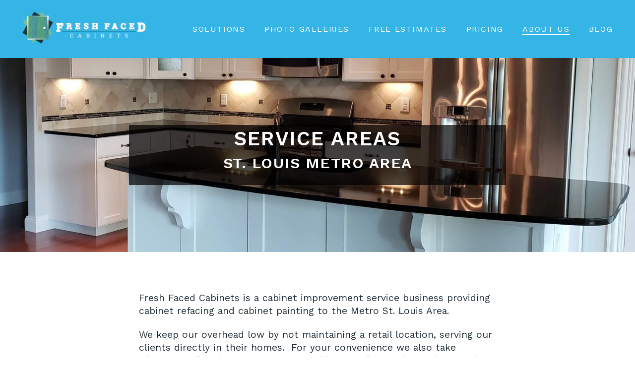

--- FILE ---
content_type: text/html; charset=UTF-8
request_url: https://www.freshfacedcabinets.com/service-areas
body_size: 13210
content:
<!doctype html><html lang="en"><head>
    <meta charset="utf-8">
    <title>Service Areas</title>
    
      <link rel="shortcut icon" href="https://www.freshfacedcabinets.com/hubfs/static1.squarespace.png">
    
    <meta name="description" content="Fresh Faced Cabinets is a cabinet refacing business serving St. Louis County and City, St. Charles County, Jefferson County and Metro East Counties.">
    
    
    
    
    <meta name="viewport" content="width=device-width, initial-scale=1">

    <script src="/hs/hsstatic/jquery-libs/static-1.4/jquery/jquery-1.11.2.js"></script>
<script src="/hs/hsstatic/jquery-libs/static-1.4/jquery-migrate/jquery-migrate-1.2.1.js"></script>
<script>hsjQuery = window['jQuery'];</script>
    <meta property="og:description" content="Fresh Faced Cabinets is a cabinet refacing business serving St. Louis County and City, St. Charles County, Jefferson County and Metro East Counties.">
    <meta property="og:title" content="Service Areas">
    <meta name="twitter:description" content="Fresh Faced Cabinets is a cabinet refacing business serving St. Louis County and City, St. Charles County, Jefferson County and Metro East Counties.">
    <meta name="twitter:title" content="Service Areas">

    

    
    <style>
a.cta_button{-moz-box-sizing:content-box !important;-webkit-box-sizing:content-box !important;box-sizing:content-box !important;vertical-align:middle}.hs-breadcrumb-menu{list-style-type:none;margin:0px 0px 0px 0px;padding:0px 0px 0px 0px}.hs-breadcrumb-menu-item{float:left;padding:10px 0px 10px 10px}.hs-breadcrumb-menu-divider:before{content:'›';padding-left:10px}.hs-featured-image-link{border:0}.hs-featured-image{float:right;margin:0 0 20px 20px;max-width:50%}@media (max-width: 568px){.hs-featured-image{float:none;margin:0;width:100%;max-width:100%}}.hs-screen-reader-text{clip:rect(1px, 1px, 1px, 1px);height:1px;overflow:hidden;position:absolute !important;width:1px}
</style>

<link rel="stylesheet" href="//7052064.fs1.hubspotusercontent-na1.net/hubfs/7052064/hub_generated/template_assets/DEFAULT_ASSET/1767118689977/template_main.min.css">
<style>




/* ************************************************************************* */
/* ****************************  1. Variables   **************************** */
/* ************************************************************************* */

/* 1a. Containers */





/* 1b. Breakpoints */







/* 1c. Colors */









/* 1d. Typography */











/* 1e. Border */



/* 1f. Corner Radius */



/* 1g. Lists */






/* 1h. Horizontal Rule */



/* 1i. Blockquote */




/* 1j. Buttons */








































/* 1k. Forms */















































/* 1l. Tables */











/* 1m. Site Header */












/* 1n. Site Footer */










/* 1o. Blog */







/* ************************************************************************* */
/* *****************   2. Containers / Grid / DnD Areas   ****************** */
/* ************************************************************************* */

.content-wrapper,
.dnd-section > .row-fluid {
  max-width: 1340px;
}

@media screen and (min-width: 1380px) {
  .content-wrapper {
    padding: 0;
  }
}

.content-wrapper--narrow {
  max-width: 760px;
}

@media screen and (min-width: 800px) {
  .content-wrapper--narrow {
    padding: 0;
  }
}

.dnd-section,
.content-wrapper--blog-post {
  padding: 80px 20px;
}

/* ************************************************************************* */
/* **************************   3. Typography   **************************** */
/* ************************************************************************* */

html {
  font-size: 16px;
}

body {
  font-family: 'Work Sans', sans-serif; font-style: normal; font-weight: normal; text-decoration: none;
  background-color: #FFFFFF;
  color: #1E2B33;
  font-size: 16px;
}

/* Paragraphs */

p {
  font-family: 'Work Sans', sans-serif; font-style: normal; font-weight: normal; text-decoration: none;
}

p.lead,
p.intro {
  font-size: 1.25rem;
}

/* Anchors */

a {
  font-family: 'Work Sans', sans-serif; font-style: normal; font-weight: normal; text-decoration: none;
  color: #C168C2;
}

a:hover, a:focus {
  font-weight: normal; text-decoration: underline; font-family: 'Work Sans', sans-serif; font-style: normal;
  color: #99409A;
}

a:active {
  font-weight: normal; text-decoration: underline; font-family: 'Work Sans', sans-serif; font-style: normal;
  color: #e990ea;
}

a.button:disabled {
  background-color: #f1f1f1;
}

/* Headings */

h1,
h2,
h3,
h4,
h5,
h6 {
  font-family: 'Work Sans', sans-serif; font-style: normal; font-weight: 600; text-decoration: none;
  color: #1E2B33;
  text-transform: uppercase;
}



/* Lists */

ul,
ol {
  margin: 1.4rem 0;
  padding-left: 1.4rem;
}

ul li,
ol li {
  margin: 0.7rem;
}

ul ul,
ol ul,
ul ol,
ol ol {
  margin: 1.4rem;
}

/* Blockquote */

blockquote {
  border-left: 16px solid #C168C2;
  padding-left: 1.4rem;
}

/* Horizontal Rules */

hr {
  border-bottom-color: #d0d0d0;
}

/* ************************************************************************* */
/* ***************************   4. Buttons   ****************************** */
/* ************************************************************************* */

/* Primary Button */

button,
.button {
  font-family: 'Work Sans', sans-serif; font-style: normal; font-weight: 600; text-decoration: none;
  background-color: 

  
  
    
  


  rgba(193, 104, 194, 1.0)

;
  border: 1px solid #C168C2;
  border-radius: 4px;
  color: #FFFFFF;
  fill: #FFFFFF;
  font-size: 16px;
  padding: 13px 13px;
  text-transform: uppercase;
}

button:disabled,
.button:disabled {
  background-color: #d0d0d0;
  color: #f1f1f1;
}

button:hover,
button:focus,
.button:hover,
.button:focus,
button:active,
.button:active {
  font-family: 'Work Sans', sans-serif; font-style: normal; font-weight: 600; text-decoration: none;
  background-color: 

  
  
    
  


  rgba(153, 64, 154, 1.0)

;
  border: 1px solid #99409A;
  color: #FFFFFF;
}

button:active,
.button:active {
  font-family: 'Work Sans', sans-serif; font-style: normal; font-weight: 600; text-decoration: none;
  background-color: rgba(233, 144, 234, 100);
  border: 1px solid #99409A;
  border-color: #e990ea;
}

/* Secondary Button */

.button.button--secondary {
  font-family: 'Work Sans', sans-serif; font-style: normal; font-weight: normal; text-decoration: none;
  background-color: 

  
  
    
  


  rgba(255, 255, 255, 0.0)

;
  border: 1px solid #C168C2;
  border-radius: 4px;
  color: #C168C2;
  fill: #C168C2;
  padding: 13px 13px;
  text-transform: uppercase;
}

.button.button--secondary:hover,
.button.button--secondary:focus,
.button.button--secondary:active {
  font-family: 'Work Sans', sans-serif; font-style: normal; font-weight: normal; text-decoration: none;
  background-color: 

  
  
    
  


  rgba(255, 255, 255, 0.0)

;
  border: 1px solid #99409A;
  color: #99409A;
  fill: #99409A;
}

.button.button--secondary:active {
  font-family: 'Work Sans', sans-serif; font-style: normal; font-weight: normal; text-decoration: none;
  background-color: rgba(255, 255, 255, 0);
  border: 1px solid #99409A;
  border-color: #e990ea;
  color: #e990ea;
  fill: #e990ea;
}

/* Simple Button */

.button.button--simple {
  font-family: 'Work Sans', sans-serif; font-style: normal; font-weight: normal; text-decoration: none;
  color: #C168C2;
  fill: #C168C2;
  text-transform: uppercase;
}



  .button.button--simple:after {
    content: none;
  }



.button.button--simple:hover,
.button.button--simple:focus {
  font-family: 'Work Sans', sans-serif; font-style: normal; font-weight: normal; text-decoration: none;
  color: #99409A;
  fill: #99409A;
}



  .button.button--simple:hover:after,
  .button.button--simple:focus:after,
  .button.button--simple:active:after {
    content: none;
  }



.button.button--simple:active {
  font-family: 'Work Sans', sans-serif; font-style: normal; font-weight: normal; text-decoration: none;
  border: none;
  color: #e990ea;
  fill: #e990ea;
}

/* Button Sizing */

.button.button--small {
  font-size: 14px;
  padding: 13px 13px;
}

.button.button--large {
  font-size: 18px;
  padding: 13px 13px;
}

/* ************************************************************************* */
/* *****************************   5. Forms   ****************************** */
/* ************************************************************************* */

form {
  background-color: 

  
  
    
  


  rgba(241, 241, 241, 1.0)

;
  border: 1px solid #D0D0D0;
  border-radius: 4px;
  padding: 45px 45px;
}

.hs-form-field {
  margin-bottom: 1.4rem;
}

/* Form Title */

.form-title {
  font-family: 'Work Sans', sans-serif; font-style: normal; font-weight: 600; text-decoration: none;
  background-color: 

  
  
    
  


  rgba(52, 181, 229, 1.0)

;
  border: 1px none #D0D0D0;
  border-top-left-radius: 4px;
  border-top-right-radius: 4px;
  color: #FFFFFF;
  font-size: 24px;
  padding: 45px 45px;
  text-transform: uppercase;
}

/* Labels */

.hs-form-field > label,
.hs-form-field > label span {
  font-family: 'Work Sans', sans-serif; font-style: normal; font-weight: normal; text-decoration: none;
  color: #1E2B33;
  font-size: 16px;
  padding: 6px 0px;
}

/* Help Text - Legends */

.hs-form-field legend {
  font-family: 'Work Sans', sans-serif; font-style: normal; font-weight: normal; text-decoration: none;
  color: #1E2B33;
  font-size: 14px;
}

/* Inputs */

input[type='text'],
input[type='email'],
input[type='password'],
input[type='tel'],
input[type='number'],
select,
textarea {
  font-family: 'Work Sans', sans-serif; font-style: normal; font-weight: normal; text-decoration: none;
  background-color: 

  
  
    
  


  rgba(255, 255, 255, 1.0)

;
  border: 1px solid #D0D0D0;
  border-radius: 4px;
  color: #1E2B33;
  font-size: 16px;
  padding: 12px 12px;
}

input[type='text']:focus,
input[type='email']:focus,
input[type='password']:focus,
input[type='tel']:focus,
input[type='number']:focus,
select:focus,
textarea:focus {
  outline-color: #34B5E5;
}

::-webkit-input-placeholder {
  color: #D0D0D0;
}

::-moz-placeholder {
  color: #D0D0D0;
}

:-ms-input-placeholder {
  color: #D0D0D0;
}

:-moz-placeholder {
  color: #D0D0D0;
}

::placeholder {
  color: #D0D0D0;
}

/* Inputs - Checkbox/Radio */

form .inputs-list:not(.no-list) label,
form .inputs-list:not(.no-list) label > span,
form .inputs-list:not(.no-list) label > span p {
  font-family: 'Work Sans', sans-serif; font-style: normal; font-weight: normal; text-decoration: none;
  color: #1E2B33;
  font-size: 16px;
}

/* Inputs - Datepicker */

.fn-date-picker td.is-today .pika-button {
  color: #34B5E5;
}

.hs-datepicker .is-selected button.pika-button {
  background-color: #34B5E5;
}

.hs-datepicker button.pika-button:hover {
  background-color: #C168C2 !important;
}

/* Inputs - File Picker */

input[type='file'] {
  color: #1E2B33;
  font-size: 16px;
}

/* Headings and Text */

form .hs-richtext,
form .hs-richtext *,
form .hs-richtext p,
form .hs-richtext h1,
form .hs-richtext h2,
form .hs-richtext h3,
form .hs-richtext h4,
form .hs-richtext h5,
form .hs-richtext h6 {
  font-family: 'Work Sans', sans-serif; font-style: normal; font-weight: normal; text-decoration: none;
  color: #1E2B33;
}

/* GDPR Text */

.legal-consent-container,
.legal-consent-container .hs-richtext,
.legal-consent-container .hs-richtext p {
  font-family: 'Work Sans', sans-serif; font-style: normal; font-weight: normal; text-decoration: none;
  color: #1E2B33;
  font-size: 14px;
}

/* Validation */

.hs-input.invalid.error {
  border-color: #ef6b51;
}

.hs-form-required,
.header span.hs-form-required,
.footer span.hs-form-required,
.hs-error-msg {
  color: #ef6b51;
}

/* Submit */



  form input[type='submit'],
  form .hs-button {
    font-family: 'Work Sans', sans-serif; font-style: normal; font-weight: 600; text-decoration: none;
    background-color: 

  
  
    
  


  rgba(193, 104, 194, 1.0)

;
    border: 1px solid #C168C2;
    border-radius: 4px;
    color: #FFFFFF;
    fill: #FFFFFF;
    padding: 13px 13px;
    text-transform: uppercase;
  }

  form input[type='submit']:hover,
  form input[type='submit']:focus,
  form .hs-button:hover,
  form .hs-button:focus {
    font-family: 'Work Sans', sans-serif; font-style: normal; font-weight: 600; text-decoration: none;
    background-color: 

  
  
    
  


  rgba(153, 64, 154, 1.0)

;
    border: 1px solid #99409A;
    color: #FFFFFF;
  }

  form input[type='submit']:active,
  form .hs-button:active {
    font-family: 'Work Sans', sans-serif; font-style: normal; font-weight: 600; text-decoration: none;
    background-color: rgba(233, 144, 234, 100);
    border: 1px solid #99409A;
    border-color: #e990ea;
}





  form input[type='submit'],
  form .hs-button {
    font-size: 16px;
    padding: 13px 13px;
  }




  /* Search button */
  .hs-search-field__button {
    margin-left: 6px;
    margin-bottom: 0;
    padding: 10px;
  }

  .hs-search-field__bar > form > .hs-search-field__input {
    padding: 10px;
  }


/* Inline Thank You Message */

.submitted-message {
  background-color: 

  
  
    
  


  rgba(241, 241, 241, 1.0)

;
  border: 1px solid #D0D0D0;
  border-radius: 4px;
  padding: 45px 45px;
}

/* ************************************************************************* */
/* ****************************   6. Tables   ****************************** */
/* ************************************************************************* */

table {
  background-color: 

  
  
    
  


  rgba(255, 255, 255, 1.0)

;
  border: 1px solid #D0D0D0;
}

th,
td {
  border: 1px solid #D0D0D0;
  color: #1E2B33;
  padding: 10px 10px;
}

thead th,
thead td {
  background-color: 

  
  
    
  


  rgba(52, 181, 229, 1.0)

;
  border-bottom: 2px solid #D0D0D0;
  color: #FFFFFF;
}

tbody + tbody {
  border-top: 2px solid #D0D0D0;
}


/* ************************************************************************* */
/* **************************   7. Site Header   *************************** */
/* ************************************************************************* */

.header {
  background-color: 

  
  
    
  


  rgba(52, 181, 229, 1.0)

;
  border-bottom: 1px none #FFFFFF;
}

.header p,
.header h1,
.header h2,
.header h3,
.header h4,
.header h5,
.header h6,
.header a:not(.button),
.header span,
.header div,
.header li,
.header blockquote {
  color: #FFFFFF;
}

/* Header modules */

.header .social-links__icon svg,
.header .social-links__icon:hover svg {
  fill: #FFFFFF;
}

.header .icon svg {
  fill: #FFFFFF;
}

.header .pricing-table label {
  color: #1E2B33;
}

.header .price-block__description-block,
.header .price-block__description-block div,
.header .price-block__description-block p,
.header .price-block__description-block li,
.header .price-block__description-block span,
.header .testimonial__content,
.header .testimonial__content div,
.header .testimonial__content span,
.header .testimonial__content p,
.header .blog-card__content p,
.header a.blog-card__author-name {
  color: #1E2B33;
}

.header .price-block__description-block a,
.header .testimonial__content a,
.header .blog-card__content a {
  color: #C168C2;
}

.header .price-block__description-block a:hover,
.header .price-block__description-block a:focus,
.header .testimonial__content a:hover,
.header .testimonial__content a:focus,
.header .blog-card__content a:hover,
.header .blog-card__content a:focus {
  color: #99409A;
}

.header .price-block__description-block h1,
.header .testimonial__content h1 {
  color: #1E2B33;
}

.header .price-block__description-block h2,
.header .testimonial__content h2,
.header h2.blog-card__title a {
  color: #1E2B33;
}

.header .price-block__description-block h3,
.header .testimonial__content h3 {
  color: #1E2B33;
}

.header .price-block__description-block h4,
.header .testimonial__content h4 {
  color: #1E2B33;
}

.header .price-block__description-block h5,
.header .testimonial__content h5 {
  color: #1E2B33;
}

.header .price-block__description-block h6,
.header .testimonial__content h6 {
  color: #1E2B33;
}

/* Header container */

.header__container {
  max-width: 1340px;
}

/* Logo */

.header__logo .logo-company-name {
  color: #FFFFFF;
}

/* Navigation Menu & Language Switcher */

.navigation-primary .menu-item a,
div.header__language-switcher-label-current,
.header__language-switcher .lang_list_class li a  {
  font-family: 'Work Sans', sans-serif; font-style: normal; font-weight: normal; text-decoration: none;
  color: #FFFFFF;
  font-size: 16px;
  text-transform: uppercase;
}

.header__language-switcher-label-current:after {
  border-top-color: #FFFFFF;
}

.navigation-primary .menu-item a:hover,
.header__language-switcher .lang_list_class li:hover a,
div.header__language-switcher-label-current:hover,
.navigation-primary .menu-item a:focus,
.header__language-switcher .lang_list_class li:focus a,
div.header__language-switcher-label-current:focus {
  font-family: 'Work Sans', sans-serif; font-style: normal; font-weight: normal; text-decoration: none;
  color: #FFFFFF;
}

.header__language-switcher-label-current:hover:after,
.header__language-switcher-label-current:focus:after {
  border-top-color: #FFFFFF;
}

.navigation-primary .menu-item a:active,
div.header__language-switcher-label-current:active {
  font-family: 'Work Sans', sans-serif; font-style: normal; font-weight: normal; text-decoration: none;
  color: #FFFFFF;
}

.header__language-switcher-label-current:active:after {
  border-top-color: #FFFFFF;
}

body .navigation-primary .submenu.level-1 > li > a.active-item:after,
body .navigation-primary .submenu.level-1 > li > a.active-branch:after {
  background-color: #FFFFFF;
}

.navigation-primary .submenu.level-2 {
  background-color: 

  
  
    
  


  rgba(52, 181, 229, 1.0)

;
  border: 1px solid #d0d0d0;
}

.navigation-primary .submenu.level-2 > li,
.header__language-switcher .lang_list_class li {
  border-bottom: 1px solid #d0d0d0;
}

.navigation-primary .submenu.level-2 .menu-item .menu-link:hover,
.navigation-primary .submenu.level-2 .menu-item .menu-link:focus {
  font-family: 'Work Sans', sans-serif; font-style: normal; font-weight: normal; text-decoration: none;
  background-color: 

  
  
    
  


  rgba(193, 104, 194, 1.0)

;
  color: #FFFFFF;
}

.navigation-primary .submenu.level-2 .menu-item .menu-link:active {
  font-family: 'Work Sans', sans-serif; font-style: normal; font-weight: normal; text-decoration: none;
  background-color: 

  
  
    
  


  rgba(193, 104, 194, 1.0)

;
  color: #FFFFFF;
}

.header__language-switcher .lang_list_class {
  background-color: 

  
  
    
  


  rgba(52, 181, 229, 1.0)

;
  border: 1px solid #d0d0d0;
}

.header__language-switcher .lang_list_class li:hover,
.header__language-switcher .lang_list_class li:focus {
  background-color: 

  
  
    
  


  rgba(193, 104, 194, 1.0)

;
}

.header__language-switcher .lang_list_class li:active {
  background-color: 

  
  
    
  


  rgba(193, 104, 194, 1.0)

;
}

@media (max-width: 768px) {
  .header__navigation {
    background-color: 

  
  
    
  


  rgba(52, 181, 229, 1.0)

;
  }

  .header__menu .header__mobile-menu-icon,
  .header__menu .header__mobile-menu-icon:after,
  .header__menu .header__mobile-menu-icon:before,
  .header__menu .menu-arrow-icon,
  .header__menu .menu-arrow-icon:after {
      background-color: #FFFFFF;
  }

  .navigation-primary .submenu.level-1 > li,
  .navigation-primary .submenu.level-2 .menu-item {
    border-top-color: #d0d0d0;
  }

  .header__language-switcher .lang_list_class {
    border-left: 0;
    border-right: 0;
  }
}

/* ************************************************************************* */
/* **************************   8. Site Footer   *************************** */
/* ************************************************************************* */

.footer {
  background-color: 

  
  
    
  


  rgba(30, 43, 51, 1.0)

;
  border-top: 1px none #1E2B33;
}

.footer__container--static,
.footer__container--dnd .dnd-section {
  max-width: 1340px;
}

.footer__bottom-section {
  border-top: 1px solid #d0d0d0;
  border-top-color: #FFFFFF;
}

/* Footer Content */

.footer h1,
.footer h2,
.footer h3,
.footer h4,
.footer h5,
.footer h6,
.footer p,
.footer a:not(.button),
.footer span,
.footer div,
.footer li,
.footer blockquote {
  color: #FFFFFF;
}



/* Footer Menu */

.footer .hs-menu-wrapper a {
  font-family: 'Work Sans', sans-serif; font-style: normal; font-weight: normal; text-decoration: none;
  color: #FFFFFF;
  font-size: 16px;
  text-transform: none;
}

.footer .hs-menu-wrapper a:hover,
.footer .hs-menu-wrapper a:focus {
  font-family: 'Work Sans', sans-serif; font-style: normal; font-weight: normal; text-decoration: none;
  color: #FFFFFF;
}

.footer .hs-menu-wrapper a:active {
  font-family: 'Work Sans', sans-serif; font-style: normal; font-weight: normal; text-decoration: none;
  color: #FFFFFF;
}

/* Footer modules */

.footer .social-links__icon svg,
.footer .social-links__icon:hover svg {
  fill: #FFFFFF;
}

.footer .icon svg {
  fill: #FFFFFF;
}

.footer .pricing-table label {
  color: #1E2B33;
}

.footer .price-block__description-block,
.footer .price-block__description-block div,
.footer .price-block__description-block p,
.footer .price-block__description-block span,
.footer .price-block__description-block li,
.footer .testimonial__content,
.footer .testimonial__content div,
.footer .testimonial__content span,
.footer .testimonial__content p,
.footer .blog-card__content p,
.footer a.blog-card__author-name {
  color: #1E2B33;
}

.footer .price-block__description-block a,
.footer .testimonial__content a,
.footer .blog-card__content a {
  color: #C168C2;
}

.footer .price-block__description-block a:hover,
.footer .price-block__description-block a:focus,
.footer .testimonial__content a:hover,
.footer .testimonial__content a:focus,
.footer .blog-card__content a:hover,
.footer .blog-card__content a:focus {
  color: #99409A;
}

.footer .price-block__description-block h1,
.footer .testimonial__content h1 {
  color: #1E2B33;
}

.footer .price-block__description-block h2,
.footer .testimonial__content h2,
.footer h2.blog-card__title a {
  color: #1E2B33;
}

.footer .price-block__description-block h3,
.footer .testimonial__content h3 {
  color: #1E2B33;
}

.footer .price-block__description-block h4,
.footer .testimonial__content h4 {
  color: #1E2B33;
}

.footer .price-block__description-block h5,
.footer .testimonial__content h5 {
  color: #1E2B33;
}

.footer .price-block__description-block h6,
.footer .testimonial__content h6 {
  color: #1E2B33;
}

/* ************************************************************************* */
/* *****************************   9. Blog   ******************************* */
/* ************************************************************************* */

/* Blog Meta - Author */

.blog-index__post-author-name,
.blog-post__author-name {
  font-family: 'Work Sans', sans-serif; font-style: normal; font-weight: normal; text-decoration: none;
  color: #1E2B33;
}

.blog-post__author-name:hover,
.blog-index__post-author-name:hover,
.blog-post__author-name:focus,
.blog-index__post-author-name:focus,
.blog-index__post-author-name:active,
.blog-post__author-name:active {
  color: #1E2B33;
}

/* Tags */

.blog-index__post-tag-link,
.blog-post__tag-link,
.blog-index__post-tag-link:hover,
.blog-post__tag-link:hover,
.blog-index__post-tag-link:focus,
.blog-post__tag-link:focus,
.blog-index__post-tag-link:active,
.blog-post__tag-link:active {
  background-color: 

  
  
    
  


  rgba(52, 181, 229, 1.0)

;
  color: #FFFFFF;
}

.blog-index__post-tags svg,
.blog-post__tags svg {
  fill: #34B5E5;
}

/* Blog Listing */

.blog-index__post-title a {
  font-family: 'Work Sans', sans-serif; font-style: normal; font-weight: 600; text-decoration: none;
  color: #1E2B33;
  letter-spacing: px;
  text-transform: uppercase;
}

.blog-index__post-title a:hover,
.blog-index__post-title a:focus,
.blog-index__post-title a:active {
  color: #1E2B33;
}

/* Blog Filter Banner */

.blog-tag-filter__title {
  color: #FFFFFF !important;
}



/* Blog Search  */

.blog-search form label {
  color: #FFFFFF;
}

/* Blog Pagination */

.blog-pagination__link {
  color: #C168C2;
}

.blog-pagination__prev-link svg,
.blog-pagination__next-link svg {
  fill: #C168C2;
}

.blog-pagination__link:hover,
.blog-pagination__link:focus {
  color: #99409A;
}

.blog-pagination__prev-link:hover svg,
.blog-pagination__next-link:hover svg,
.blog-pagination__prev-link:focus svg,
.blog-pagination__next-link:focus svg {
  fill: #99409A;
}

.blog-pagination__link:active {
  color: #e990ea;
}

.blog-pagination__prev-link:active svg,
.blog-pagination__next-link:active svg {
  fill: #e990ea;
}

.blog-pagination__prev-link--disabled,
.blog-pagination__next-link--disabled {
  color: #d0d0d0;
}

.blog-pagination__prev-link--disabled svg,
.blog-pagination__next-link--disabled svg,
.blog-pagination__prev-link--disabled:hover svg,
.blog-pagination__next-link--disabled:hover svg,
.blog-pagination__prev-link--disabled:focus svg,
.blog-pagination__next-link--disabled:focus svg,
.blog-pagination__prev-link--disabled:active svg,
.blog-pagination__next-link--disabled:active svg {
  fill: #d0d0d0;
}

.blog-pagination__link--active {
  background-color: #34B5E5;
  color: #FFF;
}

.blog-pagination__link--active:hover {
  color: #FFF;
}

/* Blog Post */

.blog-post-header {
  background-image: url('https://cdn2.hubspot.net/hubfs/7303166/Sprout/blog-post-banner.png');
}

/* Blog Comments */

.blog-post__comments-listing .comment-from a,
.blog-post__comments-listing .comment-from h4,
.blog-post__comments-listing .comment-date {
  color: #1E2B33;
}

.blog-post__comments-listing .comment-reply-to {
  color: #C168C2;
}

.blog-post__comments-listing .comment-reply-to:hover,
.blog-post__comments-listing .comment-reply-to:focus {
  color: #99409A;
}

.blog-post__comments-listing .comment-reply-to:active {
  color: #e990ea;
}

/* ************************************************************************* */
/* *************************   10. System Pages   ************************** */
/* ************************************************************************* */

/* Error Pages - Global */

.error-page:before {
  font-family: 'Work Sans', sans-serif; font-style: normal; font-weight: normal; text-decoration: none;
  color: #d0d0d0;
}

/* System Pages - Global */

.hs-search-results__title {
  font-family: 'Work Sans', sans-serif; font-style: normal; font-weight: 600; text-decoration: none;
  color: #1E2B33;
}

.hs-search-results__title:hover {
  font-family: 'Work Sans', sans-serif; font-style: normal; font-weight: 600; text-decoration: none;
}

/* Forms in System Pages */

#email-prefs-form h3 {
  font-size: 20px;
}

/* Password Prompt */

.password-prompt input[type='password'] {
  margin-bottom: 1.4rem;
}

/* Backup Unsubscribe */

.backup-unsubscribe input[type='email'] {
  margin-bottom: 1.4rem;
  padding: 12px 12px !important;
}

/* ************************************************************************* */
/* ***************************   11. Modules  ****************************** */
/* ************************************************************************* */

/* Accordion */

body .accordion button {
  color: #C168C2;
}

body .accordion button:hover,
body .accordion button:focus {
  color: #99409A;
}

body .accordion button:active,
body .accordion[aria-expanded='true'] button {
  color: #e990ea;
}

body button .accordion__icon {
  background-color: #C168C2;
}

body button:hover .accordion__icon,
body button:focus .accordion__icon {
  background-color: #99409A;
}

body button:active .accordion__icon,
body .accordion[aria-expanded=true] button .accordion__icon {
  background-color: #e990ea;
}

/* Icon */

body .icon svg {
  fill: #34B5E5;
}

/* Pricing Table */

body .price-block__header {
  background-color: #34B5E5;
}

body .billing-selectors__pricing-option input[type="radio"]:checked + label:before {
  border-color: #34B5E5;
}

/* Image Module */

img {
  max-width: 100%;
}

/* Social Follow */

body .social-links__icon svg {
  fill: #1E2B33;
}

body .social-links__icon:hover svg {
  fill: #1E2B33;
}

body .social-links__icon:hover {
  background-color: transparent;
}

/* Statististic */

body .statistic__circle {
  background-color: #d0d0d0;
}

body .statistic__info,
body .statistic__info span {
  color: #1E2B33;
}

body .statistic__bar,
body .statistic__fill {
  border-color: #34B5E5;
}

body .statistic__circle:after {
  background-color: #FFFFFF
}

/* Testimonial Slider */

body .tns-nav button {
  background-color: #d0d0d0;
}

body .tns-nav .tns-nav-active {
  background-color: #34B5E5;
}
</style>

<link rel="stylesheet" href="https://7052064.fs1.hubspotusercontent-na1.net/hubfs/7052064/hub_generated/module_assets/1/-23670651384/1767118807596/module_menu-section.min.css">
<link rel="stylesheet" href="https://7052064.fs1.hubspotusercontent-na1.net/hubfs/7052064/hub_generated/module_assets/1/-23350764093/1767118806717/module_social-follow.min.css">

<style>
  #hs_cos_wrapper_footer_social .social-links__icon {
    background-color: rgba(30, 43, 51,0.0);
    border-radius: 4px;
  }
  #hs_cos_wrapper_footer_social .social-links__icon svg {
    fill: #ffffff;
    height: 15px;
    width: 15px;
  }
  #hs_cos_wrapper_footer_social .social-links__icon:hover,
  #hs_cos_wrapper_footer_social .social-links__icon:focus,
  #hs_cos_wrapper_footer_social .social-links__icon:active {
    background-color: rgba(255, 255, 255,1.0);
  }
  #hs_cos_wrapper_footer_social .social-links__icon:hover svg,
  #hs_cos_wrapper_footer_social .social-links__icon:focus svg,
  #hs_cos_wrapper_footer_social .social-links__icon:active svg {
    fill: #1e2b33;
  }
</style>

<style>
  @font-face {
    font-family: "Work Sans";
    font-weight: 600;
    font-style: normal;
    font-display: swap;
    src: url("/_hcms/googlefonts/Work_Sans/600.woff2") format("woff2"), url("/_hcms/googlefonts/Work_Sans/600.woff") format("woff");
  }
  @font-face {
    font-family: "Work Sans";
    font-weight: 400;
    font-style: normal;
    font-display: swap;
    src: url("/_hcms/googlefonts/Work_Sans/regular.woff2") format("woff2"), url("/_hcms/googlefonts/Work_Sans/regular.woff") format("woff");
  }
  @font-face {
    font-family: "Work Sans";
    font-weight: 700;
    font-style: normal;
    font-display: swap;
    src: url("/_hcms/googlefonts/Work_Sans/700.woff2") format("woff2"), url("/_hcms/googlefonts/Work_Sans/700.woff") format("woff");
  }
</style>

<!-- Editor Styles -->
<style id="hs_editor_style" type="text/css">
.dnd_area-row-0-max-width-section-centering > .row-fluid {
  max-width: 760px !important;
  margin-left: auto !important;
  margin-right: auto !important;
}
.dnd_area-row-1-max-width-section-centering > .row-fluid {
  max-width: 760px !important;
  margin-left: auto !important;
  margin-right: auto !important;
}
/* HubSpot Non-stacked Media Query Styles */
@media (min-width:768px) {
  .dnd_area-row-0-vertical-alignment > .row-fluid {
    display: -ms-flexbox !important;
    -ms-flex-direction: row;
    display: flex !important;
    flex-direction: row;
  }
  .dnd_area-row-2-vertical-alignment > .row-fluid {
    display: -ms-flexbox !important;
    -ms-flex-direction: row;
    display: flex !important;
    flex-direction: row;
  }
  .dnd_area-row-3-vertical-alignment > .row-fluid {
    display: -ms-flexbox !important;
    -ms-flex-direction: row;
    display: flex !important;
    flex-direction: row;
  }
  .dnd_area-column-1-vertical-alignment {
    display: -ms-flexbox !important;
    -ms-flex-direction: column !important;
    -ms-flex-pack: center !important;
    display: flex !important;
    flex-direction: column !important;
    justify-content: center !important;
  }
  .dnd_area-column-1-vertical-alignment > div {
    flex-shrink: 0 !important;
  }
  .dnd_area-column-7-vertical-alignment {
    display: -ms-flexbox !important;
    -ms-flex-direction: column !important;
    -ms-flex-pack: start !important;
    display: flex !important;
    flex-direction: column !important;
    justify-content: flex-start !important;
  }
  .dnd_area-column-7-vertical-alignment > div {
    flex-shrink: 0 !important;
  }
  .cell_1588864012411-vertical-alignment {
    display: -ms-flexbox !important;
    -ms-flex-direction: column !important;
    -ms-flex-pack: start !important;
    display: flex !important;
    flex-direction: column !important;
    justify-content: flex-start !important;
  }
  .cell_1588864012411-vertical-alignment > div {
    flex-shrink: 0 !important;
  }
  .cell_1588864822993-vertical-alignment {
    display: -ms-flexbox !important;
    -ms-flex-direction: column !important;
    -ms-flex-pack: center !important;
    display: flex !important;
    flex-direction: column !important;
    justify-content: center !important;
  }
  .cell_1588864822993-vertical-alignment > div {
    flex-shrink: 0 !important;
  }
  .cell_1588864822993-row-1-vertical-alignment > .row-fluid {
    display: -ms-flexbox !important;
    -ms-flex-direction: row;
    display: flex !important;
    flex-direction: row;
  }
  .cell_1588864894605-vertical-alignment {
    display: -ms-flexbox !important;
    -ms-flex-direction: column !important;
    -ms-flex-pack: start !important;
    display: flex !important;
    flex-direction: column !important;
    justify-content: flex-start !important;
  }
  .cell_1588864894605-vertical-alignment > div {
    flex-shrink: 0 !important;
  }
  .cell_1588864889712-vertical-alignment {
    display: -ms-flexbox !important;
    -ms-flex-direction: column !important;
    -ms-flex-pack: start !important;
    display: flex !important;
    flex-direction: column !important;
    justify-content: flex-start !important;
  }
  .cell_1588864889712-vertical-alignment > div {
    flex-shrink: 0 !important;
  }
  .cell_1588864856215-vertical-alignment {
    display: -ms-flexbox !important;
    -ms-flex-direction: column !important;
    -ms-flex-pack: start !important;
    display: flex !important;
    flex-direction: column !important;
    justify-content: flex-start !important;
  }
  .cell_1588864856215-vertical-alignment > div {
    flex-shrink: 0 !important;
  }
  .cell_1588864856214-vertical-alignment {
    display: -ms-flexbox !important;
    -ms-flex-direction: column !important;
    -ms-flex-pack: start !important;
    display: flex !important;
    flex-direction: column !important;
    justify-content: flex-start !important;
  }
  .cell_1588864856214-vertical-alignment > div {
    flex-shrink: 0 !important;
  }
}
/* HubSpot Styles (default) */
.dnd_area-row-0-padding {
  padding-top: 135px !important;
  padding-bottom: 135px !important;
  padding-left: 20px !important;
  padding-right: 20px !important;
}
.dnd_area-row-0-background-layers {
  background-image: url('https://www.freshfacedcabinets.com/hubfs/Cabinet%20Painting%20St%20Louis%20MO%20-1.webp') !important;
  background-position: center center !important;
  background-size: cover !important;
  background-repeat: no-repeat !important;
}
.dnd_area-row-2-background-layers {
  background-image: linear-gradient(rgba(52, 181, 229, 1), rgba(52, 181, 229, 1)) !important;
  background-position: left top !important;
  background-size: auto !important;
  background-repeat: no-repeat !important;
}
.dnd_area-column-1-background-layers {
  background-image: linear-gradient(to bottom, rgba(0, 0, 0, 0.7), rgba(0, 0, 0, 0.7)) !important;
  background-position: left top !important;
  background-size: auto !important;
  background-repeat: no-repeat !important;
}
</style>
    

    
<!--  Added by GoogleAnalytics integration -->
<script>
var _hsp = window._hsp = window._hsp || [];
_hsp.push(['addPrivacyConsentListener', function(consent) { if (consent.allowed || (consent.categories && consent.categories.analytics)) {
  (function(i,s,o,g,r,a,m){i['GoogleAnalyticsObject']=r;i[r]=i[r]||function(){
  (i[r].q=i[r].q||[]).push(arguments)},i[r].l=1*new Date();a=s.createElement(o),
  m=s.getElementsByTagName(o)[0];a.async=1;a.src=g;m.parentNode.insertBefore(a,m)
})(window,document,'script','//www.google-analytics.com/analytics.js','ga');
  ga('create','UA-105875738-1','auto');
  ga('send','pageview');
}}]);
</script>

<!-- /Added by GoogleAnalytics integration -->

    <link rel="canonical" href="https://www.freshfacedcabinets.com/service-areas">

<!-- Global site tag (gtag.js) - Google Analytics -->
<script async src="https://www.googletagmanager.com/gtag/js?id=UA-105875738-1"></script>
<script>
  window.dataLayer = window.dataLayer || [];
  function gtag(){dataLayer.push(arguments);}
  gtag('js', new Date());

  gtag('config', 'UA-105875738-1');
  gtag('config', 'AW-836850575');
  gtag('config', 'AW-836850575/Um1rCOLL0cgBEI-nhY8D',
       {'phone_conversion_number': '314-270-2747'});

</script>

<!-- Google Tag Manager -->
<script>(function(w,d,s,l,i){w[l]=w[l]||[];w[l].push({'gtm.start':
new Date().getTime(),event:'gtm.js'});var f=d.getElementsByTagName(s)[0],
j=d.createElement(s),dl=l!='dataLayer'?'&l='+l:'';j.async=true;j.src=
'https://www.googletagmanager.com/gtm.js?id='+i+dl;f.parentNode.insertBefore(j,f);
})(window,document,'script','dataLayer','GTM-W7KZR8P');</script>
<!-- End Google Tag Manager -->
<meta property="og:url" content="https://www.freshfacedcabinets.com/service-areas">
<meta name="twitter:card" content="summary">
<meta http-equiv="content-language" content="en">






  <meta name="generator" content="HubSpot"></head>
  <body>
    <div class="body-wrapper   hs-content-id-29112564717 hs-site-page page ">
      
        <div data-global-resource-path="@hubspot/sprout/templates/partials/header.html"><header class="header">
  
  <div class="container-fluid header__dnd--top">
<div class="row-fluid-wrapper">
<div class="row-fluid">
<div class="span12 widget-span widget-type-cell " style="" data-widget-type="cell" data-x="0" data-w="12">

</div><!--end widget-span -->
</div>
</div>
</div>
  

  <div class="header__container">
    
    <div class="header__logo">
      <div id="hs_cos_wrapper_header_logo" class="hs_cos_wrapper hs_cos_wrapper_widget hs_cos_wrapper_type_module widget-type-logo" style="" data-hs-cos-general-type="widget" data-hs-cos-type="module">
  






















  
  <span id="hs_cos_wrapper_header_logo_hs_logo_widget" class="hs_cos_wrapper hs_cos_wrapper_widget hs_cos_wrapper_type_logo" style="" data-hs-cos-general-type="widget" data-hs-cos-type="logo"><a href="//www.freshfacedcabinets.com?hsLang=en" id="hs-link-header_logo_hs_logo_widget" style="border-width:0px;border:0px;"><img src="https://www.freshfacedcabinets.com/hs-fs/hubfs/WhiteLogo.webp?width=260&amp;height=67&amp;name=WhiteLogo.webp" class="hs-image-widget " height="67" style="height: auto;width:260px;border-width:0px;border:0px;" width="260" alt="WhiteLogo" title="WhiteLogo" srcset="https://www.freshfacedcabinets.com/hs-fs/hubfs/WhiteLogo.webp?width=130&amp;height=34&amp;name=WhiteLogo.webp 130w, https://www.freshfacedcabinets.com/hs-fs/hubfs/WhiteLogo.webp?width=260&amp;height=67&amp;name=WhiteLogo.webp 260w, https://www.freshfacedcabinets.com/hs-fs/hubfs/WhiteLogo.webp?width=390&amp;height=101&amp;name=WhiteLogo.webp 390w, https://www.freshfacedcabinets.com/hs-fs/hubfs/WhiteLogo.webp?width=520&amp;height=134&amp;name=WhiteLogo.webp 520w, https://www.freshfacedcabinets.com/hs-fs/hubfs/WhiteLogo.webp?width=650&amp;height=168&amp;name=WhiteLogo.webp 650w, https://www.freshfacedcabinets.com/hs-fs/hubfs/WhiteLogo.webp?width=780&amp;height=201&amp;name=WhiteLogo.webp 780w" sizes="(max-width: 260px) 100vw, 260px"></a></span>
</div>
    </div>
    

    
    <div class="header__menu">
      <input type="checkbox" id="nav-toggle">
      <label class="header__navigation-toggle" for="nav-toggle">
        <span class="header__mobile-menu-icon"></span>
      </label>
      <div class="header__navigation">
        <div id="hs_cos_wrapper_header_navigation_primary" class="hs_cos_wrapper hs_cos_wrapper_widget hs_cos_wrapper_type_module" style="" data-hs-cos-general-type="widget" data-hs-cos-type="module">





























<nav aria-label="Main menu" class="navigation-primary">
  
  
  <ul class="submenu level-1">
    
      

  <li class="has-submenu menu-item hs-skip-lang-url-rewrite">
    <a href="javascript:;" class="menu-link">Solutions</a>

  
  <input type="checkbox" id="Solutions" class="submenu-toggle">
  <label class="menu-arrow" for="Solutions">
    <span class="menu-arrow-bg">
      <span class="menu-arrow-icon"></span>
    </span>
  </label>
  
  
  <ul class="submenu level-2">
    
      

  <li class="no-submenu menu-item hs-skip-lang-url-rewrite">
    <a href="https://www.freshfacedcabinets.com/refacing-benefits" class="menu-link">Refacing Benefits</a>

  
</li>

    
      

  <li class="no-submenu menu-item hs-skip-lang-url-rewrite">
    <a href="https://www.freshfacedcabinets.com/cabinet-painting" class="menu-link">Cabinet Painting</a>

  
</li>

    
      

  <li class="no-submenu menu-item hs-skip-lang-url-rewrite">
    <a href="https://www.freshfacedcabinets.com/kitchen-cabinet-refacing" class="menu-link">Cabinet Door Replacement</a>

  
</li>

    
      

  <li class="no-submenu menu-item hs-skip-lang-url-rewrite">
    <a href="https://www.freshfacedcabinets.com/partial-cabinet-replacement" class="menu-link">Partial Cabinet Replacement</a>

  
</li>

    
      

  <li class="no-submenu menu-item hs-skip-lang-url-rewrite">
    <a href="https://www.freshfacedcabinets.com/partial-cabinet-replacement-0" class="menu-link" target="_blank" rel="noopener">Full Cabinet Replacement</a>

  
</li>

    
      

  <li class="no-submenu menu-item hs-skip-lang-url-rewrite">
    <a href="https://www.freshfacedcabinets.com/cabinet-accessories" class="menu-link">Cabinet Accents and Storage</a>

  
</li>

    
      

  <li class="no-submenu menu-item hs-skip-lang-url-rewrite">
    <a href="https://info.freshfacedcabinets.com/cabinet-refacing-cost" class="menu-link">Pricing: Starter Guide</a>

  
</li>

    
      

  <li class="no-submenu menu-item hs-skip-lang-url-rewrite">
    <a href="https://info.freshfacedcabinets.com/cabinet-refacing-ideas" class="menu-link">Design, Planning, and Budgeting Guide</a>

  
</li>

    
      

  <li class="no-submenu menu-item hs-skip-lang-url-rewrite">
    <a href="https://info.freshfacedcabinets.com/cabinet-refacing" class="menu-link" target="_blank" rel="noopener">Cabinet Refacing Guide</a>

  
</li>

    
  </ul>

  
</li>

    
      

  <li class="no-submenu menu-item hs-skip-lang-url-rewrite">
    <a href="https://blog.freshfacedcabinets.com/projects" class="menu-link">Photo Galleries</a>

  
</li>

    
      

  <li class="no-submenu menu-item hs-skip-lang-url-rewrite">
    <a href="https://info.freshfacedcabinets.com/cabinet-refacing-project-evaluation" class="menu-link">Free Estimates</a>

  
</li>

    
      

  <li class="no-submenu menu-item hs-skip-lang-url-rewrite">
    <a href="https://www.freshfacedcabinets.com/pricing" class="menu-link">Pricing</a>

  
</li>

    
      

  <li class="has-submenu menu-item hs-skip-lang-url-rewrite">
    <a href="javascript:;" class="menu-link active-branch">About Us</a>

  
  <input type="checkbox" id="About Us" class="submenu-toggle">
  <label class="menu-arrow" for="About Us">
    <span class="menu-arrow-bg">
      <span class="menu-arrow-icon"></span>
    </span>
  </label>
  
  
  <ul class="submenu level-2">
    
      

  <li class="no-submenu menu-item hs-skip-lang-url-rewrite">
    <a href="https://www.freshfacedcabinets.com/about-us" class="menu-link">About Us</a>

  
</li>

    
      

  <li class="no-submenu menu-item hs-skip-lang-url-rewrite">
    <a href="https://www.freshfacedcabinets.com/contact" class="menu-link">Contact</a>

  
</li>

    
      

  <li class="no-submenu menu-item hs-skip-lang-url-rewrite">
    <a href="https://www.freshfacedcabinets.com/service-areas" class="menu-link active-item">Service Areas</a>

  
</li>

    
  </ul>

  
</li>

    
      

  <li class="no-submenu menu-item hs-skip-lang-url-rewrite">
    <a href="https://blog.freshfacedcabinets.com" class="menu-link">Blog</a>

  
</li>

    
  </ul>

</nav></div>
      </div>
    </div>
    

    
    
    
  </div>

  
  <div class="container-fluid header__dnd--bottom">
<div class="row-fluid-wrapper">
<div class="row-fluid">
<div class="span12 widget-span widget-type-cell " style="" data-widget-type="cell" data-x="0" data-w="12">

</div><!--end widget-span -->
</div>
</div>
</div>
  
</header></div>
      

      
<main class="body-container-wrapper">
  <div class="container-fluid body-container body-container--about">
<div class="row-fluid-wrapper">
<div class="row-fluid">
<div class="span12 widget-span widget-type-cell " style="" data-widget-type="cell" data-x="0" data-w="12">

<div class="row-fluid-wrapper row-depth-1 row-number-1 dnd_area-row-0-max-width-section-centering dnd_area-row-0-vertical-alignment dnd_area-row-0-background-layers dnd-section dnd_area-row-0-padding dnd_area-row-0-background-image">
<div class="row-fluid ">
<div class="span12 widget-span widget-type-cell dnd_area-column-1-background-gradient dnd-column dnd_area-column-1-background-layers dnd_area-column-1-vertical-alignment" style="" data-widget-type="cell" data-x="0" data-w="12">

<div class="row-fluid-wrapper row-depth-1 row-number-2 dnd-row">
<div class="row-fluid ">
<div class="span12 widget-span widget-type-custom_widget dnd-module" style="" data-widget-type="custom_widget" data-x="0" data-w="12">
<div id="hs_cos_wrapper_dnd_area-module-2" class="hs_cos_wrapper hs_cos_wrapper_widget hs_cos_wrapper_type_module widget-type-rich_text" style="" data-hs-cos-general-type="widget" data-hs-cos-type="module"><span id="hs_cos_wrapper_dnd_area-module-2_" class="hs_cos_wrapper hs_cos_wrapper_widget hs_cos_wrapper_type_rich_text" style="" data-hs-cos-general-type="widget" data-hs-cos-type="rich_text"><div style="text-align: center;">
<h1 style="color: #fff; margin-bottom: 0;">Service Areas</h1>
<h2><span style="color: #ffffff;">St. Louis Metro Area</span></h2>
</div></span></div>

</div><!--end widget-span -->
</div><!--end row-->
</div><!--end row-wrapper -->

</div><!--end widget-span -->
</div><!--end row-->
</div><!--end row-wrapper -->

<div class="row-fluid-wrapper row-depth-1 row-number-3 dnd_area-row-1-max-width-section-centering dnd-section">
<div class="row-fluid ">
<div class="span12 widget-span widget-type-cell dnd-column" style="" data-widget-type="cell" data-x="0" data-w="12">

<div class="row-fluid-wrapper row-depth-1 row-number-4 dnd-row">
<div class="row-fluid ">
<div class="span12 widget-span widget-type-custom_widget dnd-module" style="" data-widget-type="custom_widget" data-x="0" data-w="12">
<div id="hs_cos_wrapper_dnd_area-module-4" class="hs_cos_wrapper hs_cos_wrapper_widget hs_cos_wrapper_type_module widget-type-rich_text" style="" data-hs-cos-general-type="widget" data-hs-cos-type="module"><span id="hs_cos_wrapper_dnd_area-module-4_" class="hs_cos_wrapper hs_cos_wrapper_widget hs_cos_wrapper_type_rich_text" style="" data-hs-cos-general-type="widget" data-hs-cos-type="rich_text"><div>
<p style="font-size: 1.2rem;">Fresh Faced Cabinets is a cabinet improvement service business providing cabinet refacing and cabinet painting to the Metro St. Louis Area.</p>
<p style="font-size: 1.2rem;">We keep our overhead low by not maintaining a retail location, serving our clients directly in their homes.&nbsp; For your convenience we also take advantage of technology and can provide many free design and budgeting consultations by e-mail, text, calls and video conferencing.</p>
</div></span></div>

</div><!--end widget-span -->
</div><!--end row-->
</div><!--end row-wrapper -->

</div><!--end widget-span -->
</div><!--end row-->
</div><!--end row-wrapper -->

<div class="row-fluid-wrapper row-depth-1 row-number-5 dnd_area-row-2-background-layers dnd_area-row-2-background-color dnd-section dnd_area-row-2-vertical-alignment">
<div class="row-fluid ">
<div class="span6 widget-span widget-type-cell cell_1588864012411-vertical-alignment dnd-column" style="" data-widget-type="cell" data-x="0" data-w="6">

<div class="row-fluid-wrapper row-depth-1 row-number-6 dnd-row">
<div class="row-fluid ">
<div class="span12 widget-span widget-type-custom_widget dnd-module" style="" data-widget-type="custom_widget" data-x="0" data-w="12">
<div id="hs_cos_wrapper_widget_1588864136836" class="hs_cos_wrapper hs_cos_wrapper_widget hs_cos_wrapper_type_module widget-type-rich_text" style="" data-hs-cos-general-type="widget" data-hs-cos-type="module"><span id="hs_cos_wrapper_widget_1588864136836_" class="hs_cos_wrapper hs_cos_wrapper_widget hs_cos_wrapper_type_rich_text" style="" data-hs-cos-general-type="widget" data-hs-cos-type="rich_text"><div class="hs-responsive-embed-inner-wrapper" style="position: relative; overflow: hidden; max-width: 100%; padding-bottom: 75.00%; margin: 0;">
<div class="hs-responsive-embed-wrapper hs-responsive-embed" style="position: relative; top: 0; left: 0; width: 100%; height: auto; border: none; overflow: hidden; padding: 0; max-width: 600px; max-height: 450px; min-width: 256px; margin: 0px auto; display: block;">
<div class="hs-responsive-embed-inner-wrapper" style="position: relative; overflow: hidden; max-width: 100%; padding-bottom: 75.00%; margin: 0;"><iframe class="hs-responsive-embed-iframe" style="position: absolute; top: 0; left: 0; width: 100%; height: 100%; border: none;" xml="lang" src="https://www.google.com/maps/embed?pb=!1m14!1m12!1m3!1d410732.64425500436!2d-90.30795487032937!3d38.614390190056255!2m3!1f0!2f0!3f0!3m2!1i1024!2i768!4f13.1!5e0!3m2!1sen!2sus!4v1588863801807!5m2!1sen!2sus" width="600" height="450" frameborder="0" allowfullscreen data-service="google-maps"></iframe></div>
</div>
</div></span></div>

</div><!--end widget-span -->
</div><!--end row-->
</div><!--end row-wrapper -->

<div class="row-fluid-wrapper row-depth-1 row-number-7 dnd-row">
<div class="row-fluid ">
<div class="span12 widget-span widget-type-custom_widget dnd-module" style="" data-widget-type="custom_widget" data-x="0" data-w="12">
<div id="hs_cos_wrapper_widget_1588864012205" class="hs_cos_wrapper hs_cos_wrapper_widget hs_cos_wrapper_type_module widget-type-rich_text" style="" data-hs-cos-general-type="widget" data-hs-cos-type="module"><span id="hs_cos_wrapper_widget_1588864012205_" class="hs_cos_wrapper hs_cos_wrapper_widget hs_cos_wrapper_type_rich_text" style="" data-hs-cos-general-type="widget" data-hs-cos-type="rich_text"></span></div>

</div><!--end widget-span -->
</div><!--end row-->
</div><!--end row-wrapper -->

</div><!--end widget-span -->
<div class="span6 widget-span widget-type-cell dnd_area-column-7-vertical-alignment dnd-column" style="" data-widget-type="cell" data-x="6" data-w="6">

<div class="row-fluid-wrapper row-depth-1 row-number-8 dnd-row">
<div class="row-fluid ">
<div class="span12 widget-span widget-type-custom_widget dnd-module" style="" data-widget-type="custom_widget" data-x="0" data-w="12">
<div id="hs_cos_wrapper_dnd_area-module-8" class="hs_cos_wrapper hs_cos_wrapper_widget hs_cos_wrapper_type_module widget-type-rich_text" style="" data-hs-cos-general-type="widget" data-hs-cos-type="module"><span id="hs_cos_wrapper_dnd_area-module-8_" class="hs_cos_wrapper hs_cos_wrapper_widget hs_cos_wrapper_type_rich_text" style="" data-hs-cos-general-type="widget" data-hs-cos-type="rich_text"><h2 style="color: #fff;">What Areas Do We Serve?</h2>
<p style="color: #fff;">We are based out of Crestwood, Missouri, centrally located to serve the entire Metro Region.&nbsp;&nbsp;</p>
<p style="color: #fff;">Counties we typically serve are St. Louis County and City, St. Charles Count, and Jefferson County.&nbsp; In Illinois St. Clair and Madison County.</p>
<p style="color: #fff;">For reference, we've been in Barnhardt and Hillsboro; <a href="/service-areas/st-charles/?hsLang=en" rel=" noopener">St. Charles</a>, Lake St. Louis and O'Fallon; <a href="/service-areas/chesterfield/?hsLang=en" rel=" noopener">Chesterfield</a>, Ballwin, and Wildwood;&nbsp; South Count, Fenton and Crestwood; Des Peres, Maryland Heights, and Ferguson.&nbsp; On the East Side Belleville and Highland.&nbsp; And everywhere in between.</p>
<p style="color: #fff;">&nbsp;</p></span></div>

</div><!--end widget-span -->
</div><!--end row-->
</div><!--end row-wrapper -->

</div><!--end widget-span -->
</div><!--end row-->
</div><!--end row-wrapper -->

<div class="row-fluid-wrapper row-depth-1 row-number-9 dnd-section dnd_area-row-3-vertical-alignment">
<div class="row-fluid ">
<div class="span12 widget-span widget-type-cell cell_1588864822993-vertical-alignment dnd-column" style="" data-widget-type="cell" data-x="0" data-w="12">

<div class="row-fluid-wrapper row-depth-1 row-number-10 dnd-row">
<div class="row-fluid ">
<div class="span12 widget-span widget-type-custom_widget dnd-module" style="" data-widget-type="custom_widget" data-x="0" data-w="12">
<div id="hs_cos_wrapper_dnd_area-module-18" class="hs_cos_wrapper hs_cos_wrapper_widget hs_cos_wrapper_type_module widget-type-rich_text" style="" data-hs-cos-general-type="widget" data-hs-cos-type="module"><span id="hs_cos_wrapper_dnd_area-module-18_" class="hs_cos_wrapper hs_cos_wrapper_widget hs_cos_wrapper_type_rich_text" style="" data-hs-cos-general-type="widget" data-hs-cos-type="rich_text"><div style="text-align: center;">
<h2>Common Areas Served</h2>
</div></span></div>

</div><!--end widget-span -->
</div><!--end row-->
</div><!--end row-wrapper -->

<div class="row-fluid-wrapper row-depth-1 row-number-11 cell_1588864822993-row-1-vertical-alignment dnd-row">
<div class="row-fluid ">
<div class="span3 widget-span widget-type-cell cell_1588864856214-vertical-alignment dnd-column" style="" data-widget-type="cell" data-x="0" data-w="3">

<div class="row-fluid-wrapper row-depth-1 row-number-12 dnd-row">
<div class="row-fluid ">
<div class="span12 widget-span widget-type-custom_widget dnd-module" style="" data-widget-type="custom_widget" data-x="0" data-w="12">
<div id="hs_cos_wrapper_widget_1588865280860" class="hs_cos_wrapper hs_cos_wrapper_widget hs_cos_wrapper_type_module widget-type-rich_text" style="" data-hs-cos-general-type="widget" data-hs-cos-type="module"><span id="hs_cos_wrapper_widget_1588865280860_" class="hs_cos_wrapper hs_cos_wrapper_widget hs_cos_wrapper_type_rich_text" style="" data-hs-cos-general-type="widget" data-hs-cos-type="rich_text"><div class="hs-responsive-embed-inner-wrapper" style="position: relative; overflow: hidden; max-width: 100%; padding-bottom: 75.00%; margin: 0;">
<div class="hs-responsive-embed-wrapper hs-responsive-embed" style="position: relative; top: 0; left: 0; width: 100%; height: auto; border: none; overflow: hidden; padding: 0; max-width: 400px; max-height: 300px; min-width: 256px; margin: 0px auto; display: block;">
<div class="hs-responsive-embed-inner-wrapper" style="position: relative; overflow: hidden; max-width: 100%; padding-bottom: 75.00%; margin: 0;"><iframe class="hs-responsive-embed-iframe" style="position: absolute; top: 0; left: 0; width: 100%; height: 100%; border: none;" xml="lang" src="https://www.google.com/maps/embed?pb=!1m18!1m12!1m3!1d398876.78731514694!2d-90.7073163732142!3d38.64370877790143!2m3!1f0!2f0!3f0!3m2!1i1024!2i768!4f13.1!3m3!1m2!1s0x87d8caf9b8e6ed05%3A0x7d5e7de0ac1fc43b!2sSt%20Louis%20County%2C%20MO!5e0!3m2!1sen!2sus!4v1588865143461!5m2!1sen!2sus" width="400" height="300" frameborder="0" allowfullscreen data-service="google-maps"></iframe></div>
</div>
<p>&nbsp;</p>
<p><a href="https://www.stlmag.com/guides/50-must-dos/101-Things-Every-St-Louisan-Must-Do/" rel="noopener" target="_blank">St. Louis County and City, Missouri<br></a></p>
<ul>
<li><a href="/service-areas/chesterfield/?hsLang=en" rel="noopener" target="_blank">Chesterfield</a></li>
<li>Ballwin</li>
<li>Fenton</li>
<li>South County</li>
<li>Maryland Heights</li>
<li>St. Louis Hills</li>
<li>Des Peres</li>
<li>Crestwood</li>
<li>Town and Country</li>
</ul>
<p>&nbsp;</p>
</div></span></div>

</div><!--end widget-span -->
</div><!--end row-->
</div><!--end row-wrapper -->

</div><!--end widget-span -->
<div class="span3 widget-span widget-type-cell cell_1588864856215-vertical-alignment dnd-column" style="" data-widget-type="cell" data-x="3" data-w="3">

<div class="row-fluid-wrapper row-depth-1 row-number-13 dnd-row">
<div class="row-fluid ">
<div class="span12 widget-span widget-type-custom_widget dnd-module" style="" data-widget-type="custom_widget" data-x="0" data-w="12">
<div id="hs_cos_wrapper_widget_1588865046215" class="hs_cos_wrapper hs_cos_wrapper_widget hs_cos_wrapper_type_module widget-type-rich_text" style="" data-hs-cos-general-type="widget" data-hs-cos-type="module"><span id="hs_cos_wrapper_widget_1588865046215_" class="hs_cos_wrapper hs_cos_wrapper_widget hs_cos_wrapper_type_rich_text" style="" data-hs-cos-general-type="widget" data-hs-cos-type="rich_text"><div class="hs-responsive-embed-inner-wrapper" style="position: relative; overflow: hidden; max-width: 100%; padding-bottom: 75.00%; margin: 0;">
<div class="hs-responsive-embed-wrapper hs-responsive-embed" style="position: relative; top: 0; left: 0; width: 100%; height: auto; border: none; overflow: hidden; padding: 0; max-width: 400px; max-height: 300px; min-width: 256px; margin: 0px auto; display: block;">
<div class="hs-responsive-embed-inner-wrapper" style="position: relative; overflow: hidden; max-width: 100%; padding-bottom: 75.00%; margin: 0;"><iframe class="hs-responsive-embed-iframe" style="position: absolute; top: 0; left: 0; width: 100%; height: 100%; border: none;" xml="lang" src="https://www.google.com/maps/embed?pb=!1m18!1m12!1m3!1d398281.0252492136!2d-90.81698164749314!3d38.75061689909156!2m3!1f0!2f0!3f0!3m2!1i1024!2i768!4f13.1!3m3!1m2!1s0x87df29000ba3f7f3%3A0x90fa8d56f14031ea!2sSt%20Charles%20County%2C%20MO!5e0!3m2!1sen!2sus!4v1588864703124!5m2!1sen!2sus" width="400" height="300" frameborder="0" data-service="google-maps"></iframe></div>
</div>
<p>&nbsp;</p>
<p><a href="https://www.discoverstcharles.com/things-to-do/" rel="noopener" target="_blank">St. Charles County, Missouri</a></p>
<ul>
<li><a href="/service-areas/st-charles/?hsLang=en" rel="noopener" target="_blank">St. Charles</a></li>
<li>O'Fallon</li>
<li>St. Peters</li>
<li>Wentzville</li>
<li>Lake St. Louis</li>
</ul>
</div></span></div>

</div><!--end widget-span -->
</div><!--end row-->
</div><!--end row-wrapper -->

</div><!--end widget-span -->
<div class="span3 widget-span widget-type-cell cell_1588864889712-vertical-alignment dnd-column" style="" data-widget-type="cell" data-x="6" data-w="3">

<div class="row-fluid-wrapper row-depth-1 row-number-14 dnd-row">
<div class="row-fluid ">
<div class="span12 widget-span widget-type-custom_widget dnd-module" style="" data-widget-type="custom_widget" data-x="0" data-w="12">
<div id="hs_cos_wrapper_widget_1588865317755" class="hs_cos_wrapper hs_cos_wrapper_widget hs_cos_wrapper_type_module widget-type-rich_text" style="" data-hs-cos-general-type="widget" data-hs-cos-type="module"><span id="hs_cos_wrapper_widget_1588865317755_" class="hs_cos_wrapper hs_cos_wrapper_widget hs_cos_wrapper_type_rich_text" style="" data-hs-cos-general-type="widget" data-hs-cos-type="rich_text"><div class="hs-responsive-embed-wrapper hs-responsive-embed" style="position: relative; top: 0; left: 0; width: 100%; height: auto; border: none; overflow: hidden; padding: 0; max-width: 400px; max-height: 300px; min-width: 256px; margin: 0px auto; display: block;">
<div class="hs-responsive-embed-inner-wrapper" style="position: relative; overflow: hidden; max-width: 100%; padding-bottom: 75.00%; margin: 0;"><iframe class="hs-responsive-embed-iframe" style="position: absolute; top: 0; left: 0; width: 100%; height: 100%; border: none;" xml="lang" src="https://www.google.com/maps/embed?pb=!1m18!1m12!1m3!1d401045.5923140894!2d-90.79507289894615!3d38.252393488096224!2m3!1f0!2f0!3f0!3m2!1i1024!2i768!4f13.1!3m3!1m2!1s0x87d8dc9fca02d661%3A0x1da9488c8e3f8c87!2sJefferson%20County%2C%20MO!5e0!3m2!1sen!2sus!4v1588865419899!5m2!1sen!2sus" width="400" height="300" frameborder="0" allowfullscreen data-service="google-maps"></iframe></div>
</div>
<p>&nbsp;</p>
<p><a href="https://aboutstlouis.com/local/jefferson-county-missouri-attractions/" rel="noopener" target="_blank">Jefferson County, Missouri</a></p>
<ul>
<li>Arnold</li>
<li>Festus</li>
<li>Barnhardt</li>
<li>Imperial</li>
<li>Hillsboro</li>
</ul></span></div>

</div><!--end widget-span -->
</div><!--end row-->
</div><!--end row-wrapper -->

</div><!--end widget-span -->
<div class="span3 widget-span widget-type-cell dnd-column cell_1588864894605-vertical-alignment" style="" data-widget-type="cell" data-x="9" data-w="3">

<div class="row-fluid-wrapper row-depth-1 row-number-15 dnd-row">
<div class="row-fluid ">
<div class="span12 widget-span widget-type-custom_widget dnd-module" style="" data-widget-type="custom_widget" data-x="0" data-w="12">
<div id="hs_cos_wrapper_widget_1588865467839" class="hs_cos_wrapper hs_cos_wrapper_widget hs_cos_wrapper_type_module widget-type-rich_text" style="" data-hs-cos-general-type="widget" data-hs-cos-type="module"><span id="hs_cos_wrapper_widget_1588865467839_" class="hs_cos_wrapper hs_cos_wrapper_widget hs_cos_wrapper_type_rich_text" style="" data-hs-cos-general-type="widget" data-hs-cos-type="rich_text"><div class="hs-responsive-embed-inner-wrapper" style="position: relative; overflow: hidden; max-width: 100%; padding-bottom: 75.00%; margin: 0;">
<div class="hs-responsive-embed-wrapper hs-responsive-embed" style="position: relative; top: 0; left: 0; width: 100%; height: auto; border: none; overflow: hidden; padding: 0; max-width: 400px; max-height: 300px; min-width: 256px; margin: 0px auto; display: block;">
<div class="hs-responsive-embed-inner-wrapper" style="position: relative; overflow: hidden; max-width: 100%; padding-bottom: 75.00%; margin: 0;"><iframe class="hs-responsive-embed-iframe" style="position: absolute; top: 0; left: 0; width: 100%; height: 100%; border: none;" xml="lang" src="https://www.google.com/maps/embed?pb=!1m14!1m12!1m3!1d199386.78377862283!2d-90.01816026311586!3d38.66224917500755!2m3!1f0!2f0!3f0!3m2!1i1024!2i768!4f13.1!5e0!3m2!1sen!2sus!4v1588865635225!5m2!1sen!2sus" width="400" height="300" frameborder="0" data-service="google-maps"></iframe></div>
</div>
<p>&nbsp;</p>
<p>Metro East: St. Clair, Madison, and Monroe Counties, Illinois</p>
<ul>
<li>O'Fallon, IL</li>
<li>Belleville</li>
<li>Waterloo</li>
<li>Columbia</li>
<li>Collinsville</li>
<li>Highland</li>
<li>Edwardsville</li>
</ul>
</div></span></div>

</div><!--end widget-span -->
</div><!--end row-->
</div><!--end row-wrapper -->

</div><!--end widget-span -->
</div><!--end row-->
</div><!--end row-wrapper -->

</div><!--end widget-span -->
</div><!--end row-->
</div><!--end row-wrapper -->

</div><!--end widget-span -->
</div>
</div>
</div>
</main>


      
        <div data-global-resource-path="@hubspot/sprout/templates/partials/footer.html"><footer class="footer">
  

  

    <div class="footer__container footer__container--static">
      
      <div class="footer__top-section">
        <div class="row-fluid span12">
          
          <div class="column span4">
            <div class="footer__logo">
              <div id="hs_cos_wrapper_footer_logo" class="hs_cos_wrapper hs_cos_wrapper_widget hs_cos_wrapper_type_module widget-type-logo" style="" data-hs-cos-general-type="widget" data-hs-cos-type="module">
  






















  <span id="hs_cos_wrapper_footer_logo_hs_logo_widget" class="hs_cos_wrapper hs_cos_wrapper_widget hs_cos_wrapper_type_logo" style="" data-hs-cos-general-type="widget" data-hs-cos-type="logo"><a href="https://www.freshfacedcabinets.com/?hsLang=en" id="hs-link-footer_logo_hs_logo_widget" style="border-width:0px;border:0px;"><img src="https://www.freshfacedcabinets.com/hs-fs/hubfs/FFC%20Logos/freshfaced-final-logo.png?width=612&amp;height=160&amp;name=freshfaced-final-logo.png" class="hs-image-widget " height="160" style="height: auto;width:612px;border-width:0px;border:0px;" width="612" alt="Fresh Faced Cabinets" title="Fresh Faced Cabinets" srcset="https://www.freshfacedcabinets.com/hs-fs/hubfs/FFC%20Logos/freshfaced-final-logo.png?width=306&amp;height=80&amp;name=freshfaced-final-logo.png 306w, https://www.freshfacedcabinets.com/hs-fs/hubfs/FFC%20Logos/freshfaced-final-logo.png?width=612&amp;height=160&amp;name=freshfaced-final-logo.png 612w, https://www.freshfacedcabinets.com/hs-fs/hubfs/FFC%20Logos/freshfaced-final-logo.png?width=918&amp;height=240&amp;name=freshfaced-final-logo.png 918w, https://www.freshfacedcabinets.com/hs-fs/hubfs/FFC%20Logos/freshfaced-final-logo.png?width=1224&amp;height=320&amp;name=freshfaced-final-logo.png 1224w, https://www.freshfacedcabinets.com/hs-fs/hubfs/FFC%20Logos/freshfaced-final-logo.png?width=1530&amp;height=400&amp;name=freshfaced-final-logo.png 1530w, https://www.freshfacedcabinets.com/hs-fs/hubfs/FFC%20Logos/freshfaced-final-logo.png?width=1836&amp;height=480&amp;name=freshfaced-final-logo.png 1836w" sizes="(max-width: 612px) 100vw, 612px"></a></span>
</div>
            </div>
            <div class="footer__follow-me">
              <div id="hs_cos_wrapper_footer_social" class="hs_cos_wrapper hs_cos_wrapper_widget hs_cos_wrapper_type_module" style="" data-hs-cos-general-type="widget" data-hs-cos-type="module"><div class="social-links">
  
    
    

    
      
    

    
    

    
    
    
      
    

    <a href="https://www.facebook.com/FreshFacedCabinets/" class="social-links__link" target="_blank" rel="noopener">
      <span id="hs_cos_wrapper_footer_social_" class="hs_cos_wrapper hs_cos_wrapper_widget hs_cos_wrapper_type_icon social-links__icon" style="" data-hs-cos-general-type="widget" data-hs-cos-type="icon"><svg version="1.0" xmlns="http://www.w3.org/2000/svg" viewbox="0 0 264 512" aria-labelledby="facebook-f1" role="img"><title id="facebook-f1">Follow us on Facebook</title><g id="facebook-f1_layer"><path d="M76.7 512V283H0v-91h76.7v-71.7C76.7 42.4 124.3 0 193.8 0c33.3 0 61.9 2.5 70.2 3.6V85h-48.2c-37.8 0-45.1 18-45.1 44.3V192H256l-11.7 91h-73.6v229" /></g></svg></span>
    </a>
  
    
    

    
      
    

    
    

    
    
    
      
    

    <a href="https://www.instagram.com/freshfacedcabinets/" class="social-links__link" target="_blank" rel="noopener">
      <span id="hs_cos_wrapper_footer_social_" class="hs_cos_wrapper hs_cos_wrapper_widget hs_cos_wrapper_type_icon social-links__icon" style="" data-hs-cos-general-type="widget" data-hs-cos-type="icon"><svg version="1.0" xmlns="http://www.w3.org/2000/svg" viewbox="0 0 448 512" aria-labelledby="instagram2" role="img"><title id="instagram2">Follow us on Facebook</title><g id="instagram2_layer"><path d="M224.1 141c-63.6 0-114.9 51.3-114.9 114.9s51.3 114.9 114.9 114.9S339 319.5 339 255.9 287.7 141 224.1 141zm0 189.6c-41.1 0-74.7-33.5-74.7-74.7s33.5-74.7 74.7-74.7 74.7 33.5 74.7 74.7-33.6 74.7-74.7 74.7zm146.4-194.3c0 14.9-12 26.8-26.8 26.8-14.9 0-26.8-12-26.8-26.8s12-26.8 26.8-26.8 26.8 12 26.8 26.8zm76.1 27.2c-1.7-35.9-9.9-67.7-36.2-93.9-26.2-26.2-58-34.4-93.9-36.2-37-2.1-147.9-2.1-184.9 0-35.8 1.7-67.6 9.9-93.9 36.1s-34.4 58-36.2 93.9c-2.1 37-2.1 147.9 0 184.9 1.7 35.9 9.9 67.7 36.2 93.9s58 34.4 93.9 36.2c37 2.1 147.9 2.1 184.9 0 35.9-1.7 67.7-9.9 93.9-36.2 26.2-26.2 34.4-58 36.2-93.9 2.1-37 2.1-147.8 0-184.8zM398.8 388c-7.8 19.6-22.9 34.7-42.6 42.6-29.5 11.7-99.5 9-132.1 9s-102.7 2.6-132.1-9c-19.6-7.8-34.7-22.9-42.6-42.6-11.7-29.5-9-99.5-9-132.1s-2.6-102.7 9-132.1c7.8-19.6 22.9-34.7 42.6-42.6 29.5-11.7 99.5-9 132.1-9s102.7-2.6 132.1 9c19.6 7.8 34.7 22.9 42.6 42.6 11.7 29.5 9 99.5 9 132.1s2.7 102.7-9 132.1z" /></g></svg></span>
    </a>
  
    
    

    
      
    

    
    

    
    
    
      
    

    <a href="https://www.youtube.com/channel/UCWDQZcdDzIDRYlIdTyJvUFQ" class="social-links__link" target="_blank" rel="noopener">
      <span id="hs_cos_wrapper_footer_social_" class="hs_cos_wrapper hs_cos_wrapper_widget hs_cos_wrapper_type_icon social-links__icon" style="" data-hs-cos-general-type="widget" data-hs-cos-type="icon"><svg version="1.0" xmlns="http://www.w3.org/2000/svg" viewbox="0 0 576 512" aria-labelledby="youtube3" role="img"><title id="youtube3">Follow us on Facebook</title><g id="youtube3_layer"><path d="M549.655 124.083c-6.281-23.65-24.787-42.276-48.284-48.597C458.781 64 288 64 288 64S117.22 64 74.629 75.486c-23.497 6.322-42.003 24.947-48.284 48.597-11.412 42.867-11.412 132.305-11.412 132.305s0 89.438 11.412 132.305c6.281 23.65 24.787 41.5 48.284 47.821C117.22 448 288 448 288 448s170.78 0 213.371-11.486c23.497-6.321 42.003-24.171 48.284-47.821 11.412-42.867 11.412-132.305 11.412-132.305s0-89.438-11.412-132.305zm-317.51 213.508V175.185l142.739 81.205-142.739 81.201z" /></g></svg></span>
    </a>
  
    
    

    
      
    

    
    
      
    

    
    
    
      
    

    <a href="mailto:refacing@freshfacedcabinets.com" class="social-links__link" target="_blank" rel="noopener">
      <span id="hs_cos_wrapper_footer_social_" class="hs_cos_wrapper hs_cos_wrapper_widget hs_cos_wrapper_type_icon social-links__icon" style="" data-hs-cos-general-type="widget" data-hs-cos-type="icon"><svg version="1.0" xmlns="http://www.w3.org/2000/svg" viewbox="0 0 512 512" aria-labelledby="envelope4" role="img"><title id="envelope4">Follow us on Facebook</title><g id="envelope4_layer"><path d="M502.3 190.8c3.9-3.1 9.7-.2 9.7 4.7V400c0 26.5-21.5 48-48 48H48c-26.5 0-48-21.5-48-48V195.6c0-5 5.7-7.8 9.7-4.7 22.4 17.4 52.1 39.5 154.1 113.6 21.1 15.4 56.7 47.8 92.2 47.6 35.7.3 72-32.8 92.3-47.6 102-74.1 131.6-96.3 154-113.7zM256 320c23.2.4 56.6-29.2 73.4-41.4 132.7-96.3 142.8-104.7 173.4-128.7 5.8-4.5 9.2-11.5 9.2-18.9v-19c0-26.5-21.5-48-48-48H48C21.5 64 0 85.5 0 112v19c0 7.4 3.4 14.3 9.2 18.9 30.6 23.9 40.7 32.4 173.4 128.7 16.8 12.2 50.2 41.8 73.4 41.4z" /></g></svg></span>
    </a>
  
</div>



</div>
            </div>
          </div>
          

          
          <div class="footer__navigation column span2">
            <div id="hs_cos_wrapper_footer_menu_header_one" class="hs_cos_wrapper hs_cos_wrapper_widget hs_cos_wrapper_type_module widget-type-header" style="" data-hs-cos-general-type="widget" data-hs-cos-type="module">



<span id="hs_cos_wrapper_footer_menu_header_one_" class="hs_cos_wrapper hs_cos_wrapper_widget hs_cos_wrapper_type_header" style="" data-hs-cos-general-type="widget" data-hs-cos-type="header"><h4>About Us</h4></span></div>
            <div id="hs_cos_wrapper_footer_menu_one" class="hs_cos_wrapper hs_cos_wrapper_widget hs_cos_wrapper_type_module widget-type-simple_menu" style="" data-hs-cos-general-type="widget" data-hs-cos-type="module"><span id="hs_cos_wrapper_footer_menu_one_" class="hs_cos_wrapper hs_cos_wrapper_widget hs_cos_wrapper_type_simple_menu" style="" data-hs-cos-general-type="widget" data-hs-cos-type="simple_menu"><div id="hs_menu_wrapper_footer_menu_one_" class="hs-menu-wrapper active-branch flyouts hs-menu-flow-vertical" role="navigation" data-sitemap-name="" data-menu-id="" aria-label="Navigation Menu">
 <ul role="menu">
  <li class="hs-menu-item hs-menu-depth-1" role="none"><a href="https://www.freshfacedcabinets.com/about-us" role="menuitem" target="_self">Our Story</a></li>
  <li class="hs-menu-item hs-menu-depth-1" role="none"><a href="https://www.freshfacedcabinets.com/contact" role="menuitem" target="_self">Contact Us</a></li>
 </ul>
</div></span></div>
          </div>
          

          
          <div class="footer__navigation column span2">
            <div id="hs_cos_wrapper_footer_menu_header_two" class="hs_cos_wrapper hs_cos_wrapper_widget hs_cos_wrapper_type_module widget-type-header" style="" data-hs-cos-general-type="widget" data-hs-cos-type="module">



<span id="hs_cos_wrapper_footer_menu_header_two_" class="hs_cos_wrapper hs_cos_wrapper_widget hs_cos_wrapper_type_header" style="" data-hs-cos-general-type="widget" data-hs-cos-type="header"><h4>SOLUTIONS</h4></span></div>
            <div id="hs_cos_wrapper_footer_menu_two" class="hs_cos_wrapper hs_cos_wrapper_widget hs_cos_wrapper_type_module widget-type-simple_menu" style="" data-hs-cos-general-type="widget" data-hs-cos-type="module"><span id="hs_cos_wrapper_footer_menu_two_" class="hs_cos_wrapper hs_cos_wrapper_widget hs_cos_wrapper_type_simple_menu" style="" data-hs-cos-general-type="widget" data-hs-cos-type="simple_menu"><div id="hs_menu_wrapper_footer_menu_two_" class="hs-menu-wrapper active-branch flyouts hs-menu-flow-vertical" role="navigation" data-sitemap-name="" data-menu-id="" aria-label="Navigation Menu">
 <ul role="menu">
  <li class="hs-menu-item hs-menu-depth-1" role="none"><a href="https://www.freshfacedcabinets.com/kitchen-cabinet-refacing" role="menuitem" target="_self">Cabinet Doors</a></li>
  <li class="hs-menu-item hs-menu-depth-1" role="none"><a href="https://www.freshfacedcabinets.com/partial-cabinet-replacement" role="menuitem" target="_self">Cabinet Replacement</a></li>
 </ul>
</div></span></div>
          </div>
          

          
          <div class="footer__navigation column span2">
            <div id="hs_cos_wrapper_footer_menu_header_three" class="hs_cos_wrapper hs_cos_wrapper_widget hs_cos_wrapper_type_module widget-type-header" style="" data-hs-cos-general-type="widget" data-hs-cos-type="module">



<span id="hs_cos_wrapper_footer_menu_header_three_" class="hs_cos_wrapper hs_cos_wrapper_widget hs_cos_wrapper_type_header" style="" data-hs-cos-general-type="widget" data-hs-cos-type="header"><h4>Ebooks</h4></span></div>
            <div id="hs_cos_wrapper_footer_menu_three" class="hs_cos_wrapper hs_cos_wrapper_widget hs_cos_wrapper_type_module widget-type-simple_menu" style="" data-hs-cos-general-type="widget" data-hs-cos-type="module"><span id="hs_cos_wrapper_footer_menu_three_" class="hs_cos_wrapper hs_cos_wrapper_widget hs_cos_wrapper_type_simple_menu" style="" data-hs-cos-general-type="widget" data-hs-cos-type="simple_menu"><div id="hs_menu_wrapper_footer_menu_three_" class="hs-menu-wrapper active-branch flyouts hs-menu-flow-vertical" role="navigation" data-sitemap-name="" data-menu-id="" aria-label="Navigation Menu">
 <ul role="menu">
  <li class="hs-menu-item hs-menu-depth-1" role="none"><a href="https://info.freshfacedcabinets.com/cabinet-refacing-guide-fp" role="menuitem" target="_self">Cabinet Refacing Guide</a></li>
  <li class="hs-menu-item hs-menu-depth-1" role="none"><a href="https://info.freshfacedcabinets.com/minor-kitchen-remodel-guide" role="menuitem" target="_self">Ultimate Guide to a Minor Kitchen Remodel</a></li>
 </ul>
</div></span></div>
          </div>
          

          
          <div class="footer__navigation column span2">
            <div id="hs_cos_wrapper_footer_menu_header_four" class="hs_cos_wrapper hs_cos_wrapper_widget hs_cos_wrapper_type_module widget-type-header" style="" data-hs-cos-general-type="widget" data-hs-cos-type="module">



<span id="hs_cos_wrapper_footer_menu_header_four_" class="hs_cos_wrapper hs_cos_wrapper_widget hs_cos_wrapper_type_header" style="" data-hs-cos-general-type="widget" data-hs-cos-type="header"><h4>Resources</h4></span></div>
            <div id="hs_cos_wrapper_footer_menu_four" class="hs_cos_wrapper hs_cos_wrapper_widget hs_cos_wrapper_type_module widget-type-simple_menu" style="" data-hs-cos-general-type="widget" data-hs-cos-type="module"><span id="hs_cos_wrapper_footer_menu_four_" class="hs_cos_wrapper hs_cos_wrapper_widget hs_cos_wrapper_type_simple_menu" style="" data-hs-cos-general-type="widget" data-hs-cos-type="simple_menu"><div id="hs_menu_wrapper_footer_menu_four_" class="hs-menu-wrapper active-branch flyouts hs-menu-flow-vertical" role="navigation" data-sitemap-name="" data-menu-id="" aria-label="Navigation Menu">
 <ul role="menu">
  <li class="hs-menu-item hs-menu-depth-1" role="none"><a href="https://blog.freshfacedcabinets.com" role="menuitem" target="_self">Learning Hub Blog</a></li>
  <li class="hs-menu-item hs-menu-depth-1" role="none"><a href="https://blog.freshfacedcabinets.com/projects" role="menuitem" target="_self">Before &amp; After Galleries</a></li>
  <li class="hs-menu-item hs-menu-depth-1" role="none"><a href="https://blog.freshfacedcabinets.com/design-center" role="menuitem" target="_self">Design Center</a></li>
 </ul>
</div></span></div>
          </div>
          
        </div>
      </div>
      

      
      <div class="footer__bottom-section">
        <div class="row-fluid span12">
          <div class="column span3">
            
            <div id="hs_cos_wrapper_footer_copyright" class="hs_cos_wrapper hs_cos_wrapper_widget hs_cos_wrapper_type_module widget-type-text" style="" data-hs-cos-general-type="widget" data-hs-cos-type="module"><span id="hs_cos_wrapper_footer_copyright_" class="hs_cos_wrapper hs_cos_wrapper_widget hs_cos_wrapper_type_text" style="" data-hs-cos-general-type="widget" data-hs-cos-type="text">Copyright © 2026, Fresh Faced Cabinets</span></div>
            
          </div>
          <div class="column span9">
            
            <div id="hs_cos_wrapper_footer_legal_information" class="hs_cos_wrapper hs_cos_wrapper_widget hs_cos_wrapper_type_module widget-type-rich_text" style="" data-hs-cos-general-type="widget" data-hs-cos-type="module"><span id="hs_cos_wrapper_footer_legal_information_" class="hs_cos_wrapper hs_cos_wrapper_widget hs_cos_wrapper_type_rich_text" style="" data-hs-cos-general-type="widget" data-hs-cos-type="rich_text"><a href="https://www.freshfacedcabinets.com/privacy-policy?hsLang=en" rel="noopener" target="_blank">Privacy Policy</a> &nbsp;|&nbsp; <a href="https://www.freshfacedcabinets.com/terms-of-service?hsLang=en" rel="noopener" target="_blank">Terms of&nbsp; Service</a></span></div>
            
          </div>
        </div>
      </div>
      
    </div>

  
</footer></div>
      
    </div>
    
<!-- HubSpot performance collection script -->
<script defer src="/hs/hsstatic/content-cwv-embed/static-1.1293/embed.js"></script>
<script src="//7052064.fs1.hubspotusercontent-na1.net/hubfs/7052064/hub_generated/template_assets/DEFAULT_ASSET/1767118685014/template_main.min.js"></script>
<script>
var hsVars = hsVars || {}; hsVars['language'] = 'en';
</script>

<script src="/hs/hsstatic/cos-i18n/static-1.53/bundles/project.js"></script>
<script src="https://7052064.fs1.hubspotusercontent-na1.net/hubfs/7052064/hub_generated/module_assets/1/-23670651384/1767118807596/module_menu-section.min.js"></script>

<!-- Start of HubSpot Analytics Code -->
<script type="text/javascript">
var _hsq = _hsq || [];
_hsq.push(["setContentType", "standard-page"]);
_hsq.push(["setCanonicalUrl", "https:\/\/www.freshfacedcabinets.com\/service-areas"]);
_hsq.push(["setPageId", "29112564717"]);
_hsq.push(["setContentMetadata", {
    "contentPageId": 29112564717,
    "legacyPageId": "29112564717",
    "contentFolderId": null,
    "contentGroupId": null,
    "abTestId": null,
    "languageVariantId": 29112564717,
    "languageCode": "en",
    
    
}]);
</script>

<script type="text/javascript" id="hs-script-loader" async defer src="/hs/scriptloader/4896045.js"></script>
<!-- End of HubSpot Analytics Code -->


<script type="text/javascript">
var hsVars = {
    render_id: "413e3e29-6aa7-4aca-a5eb-5f0546aea8df",
    ticks: 1767414262958,
    page_id: 29112564717,
    
    content_group_id: 0,
    portal_id: 4896045,
    app_hs_base_url: "https://app.hubspot.com",
    cp_hs_base_url: "https://cp.hubspot.com",
    language: "en",
    analytics_page_type: "standard-page",
    scp_content_type: "",
    
    analytics_page_id: "29112564717",
    category_id: 1,
    folder_id: 0,
    is_hubspot_user: false
}
</script>


<script defer src="/hs/hsstatic/HubspotToolsMenu/static-1.432/js/index.js"></script>

<!-- Google Tag Manager -->
<noscript><iframe src="//www.googletagmanager.com/ns.html?id=GTM-PGPT5K9" height="0" width="0" style="display:none;visibility:hidden"></iframe></noscript>
<script>(function(w,d,s,l,i){w[l]=w[l]||[];w[l].push({'gtm.start':
new Date().getTime(),event:'gtm.js'});var f=d.getElementsByTagName(s)[0],
j=d.createElement(s),dl=l!='dataLayer'?'&l='+l:'';j.async=true;j.src=
'//www.googletagmanager.com/gtm.js?id='+i+dl;f.parentNode.insertBefore(j,f);
})(window,document,'script','dataLayer','GTM-PGPT5K9');</script>
<!-- End Google Tag Manager -->

<!-- Google Tag Manager (noscript) -->
<noscript><iframe src="https://www.googletagmanager.com/ns.html?id=GTM-W7KZR8P" height="0" width="0" style="display:none;visibility:hidden"></iframe></noscript>
<!-- End Google Tag Manager (noscript) —>


  </body>
</html>--></body></html>